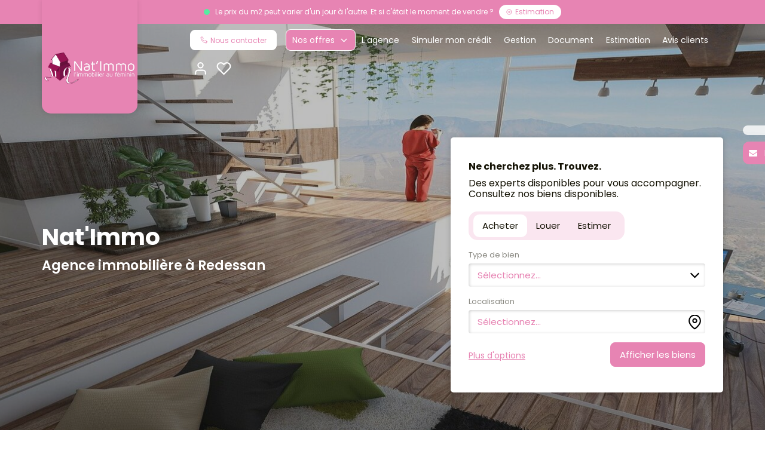

--- FILE ---
content_type: text/html; charset=UTF-8
request_url: https://www.agence-immobiliere-gard.com/
body_size: 2329
content:
<!DOCTYPE html>
<html lang="en">
<head>
    <meta charset="utf-8">
    <meta name="viewport" content="width=device-width, initial-scale=1">
    <title></title>
    <style>
        body {
            font-family: "Arial";
        }
    </style>
    <script type="text/javascript">
    window.awsWafCookieDomainList = [];
    window.gokuProps = {
"key":"AQIDAHjcYu/GjX+QlghicBgQ/7bFaQZ+m5FKCMDnO+vTbNg96AF//FbQrryZ41JmkvmNlf9BAAAAfjB8BgkqhkiG9w0BBwagbzBtAgEAMGgGCSqGSIb3DQEHATAeBglghkgBZQMEAS4wEQQMRCz59vp0iNhOtmjPAgEQgDu7Gi1c9x0ZvmZ0glH5OKYbw1vi7zSf8f8+tH2YEckT5Z8I7bFwfywZ77EwIeMV8YtOGqFSnv6gclaiWg==",
          "iv":"CgAHNiJLcwAACCzb",
          "context":"v6+QmXzrTYxCfTr4rPdYZC85H5Dw08jc6pHBWU5sgrQ8HCE3Ml9GJtz2X+P408vT8scqnqWiEfqSmuQnVAfxYu+k+KTVGL4sLMPoNuEVh389OLxtsrTUhhiu0AXuDma/sgihgPEWSq99IdNGRGHnxtHWkB+jdhd2zg2xQDWPTfetbn3PVTHBxSL1GYg4sFKEtnGxxt8LMOhuVIGmHGW0YZ0OeExSfc6cpcTUacojogBWncDPaYKO/CaLNEmhcBb9YBcSBqUMThxhFi/Xp7L1x4etthERtDFHJ9Iityhtp5UzEK6/er5ZLH0O2Y6HKfXueb5BTjs4IT2KkkGXmItx+K0y7C8DXPOKXcjz7iKo5QgihLB3NX9MgWJ5NDTSTzW5VjA8GFPof4y4yCp7VKiT6+WBt8rsEEBJ+alc5yrzEwF4w3f+WHH+uQOdvx3cqvsMinAO+n6SfJ8QQm8uPKtaetmqYDhxuVSKLxTT/dVS/NPgkDwl/l1HSG2b21VTj9BaeCVCbod4RdTFmy/[base64]"
};
    </script>
    <script src="https://7813e45193b3.47e58bb0.eu-west-3.token.awswaf.com/7813e45193b3/28fa1170bc90/1cc501575660/challenge.js"></script>
</head>
<body>
    <div id="challenge-container"></div>
    <script type="text/javascript">
        AwsWafIntegration.saveReferrer();
        AwsWafIntegration.checkForceRefresh().then((forceRefresh) => {
            if (forceRefresh) {
                AwsWafIntegration.forceRefreshToken().then(() => {
                    window.location.reload(true);
                });
            } else {
                AwsWafIntegration.getToken().then(() => {
                    window.location.reload(true);
                });
            }
        });
    </script>
    <noscript>
        <h1>JavaScript is disabled</h1>
        In order to continue, we need to verify that you're not a robot.
        This requires JavaScript. Enable JavaScript and then reload the page.
    </noscript>
</body>
</html>

--- FILE ---
content_type: text/css;charset=ISO-8859-1
request_url: https://www.agence-immobiliere-gard.com/templates/gnimmo_atransaction/catalog/css/style.css.php?1759767558
body_size: 198
content:

	:root {
		--color-1: #141204;
		--color-1-60: rgba(20,18,4,0.6);
		--color-1-lighten: #d0d0cd;
		--color-1-lighten-2: #8a8982;
		--color-2: #E784B3;
		--color-2-lighten: #ec9dc2;
		--color-2-lighten-2: #f4c2da;
		--color-2-lighten-3: #fae6f0;
		--color-2-70: rgba(231,132,179,0.7);
		--color-2-80: rgba(231,132,179,0.8);
        --color-3: #FFFFFF;
        --color-3-darken: #e6e6e6;
        --color-3-darken-2: #fafafa;
		--color-3-80: rgba(255,255,255,0.8);
        --color-bloc: #FFFFFF;
        --color-bg: #FFFFFF;
		--color-footer: #FFFFFF;
		--color-footer-darken: #cccccc;
		--color-footer-40: rgba(255,255,255,0.4);
		--color-bg-footer: #141204;
		--font-1: 'Poppins', sans-serif;
		--font-2: 'Poppins', sans-serif;

		--width-logo: 30%;
		--height-logo: 100px;

		--height-menu: 100px;
	}
